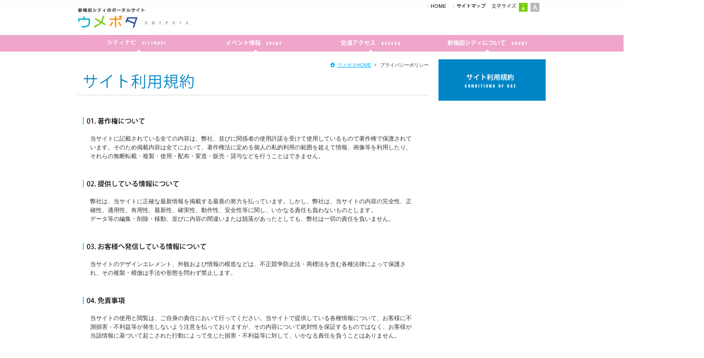

--- FILE ---
content_type: text/html
request_url: https://www.umepota.jp/policy/
body_size: 6531
content:
<!DOCTYPE html PUBLIC "-//W3C//DTD XHTML 1.0 Transitional//EN" "http://www.w3.org/TR/xhtml1/DTD/xhtml1-transitional.dtd">
<html xmlns="http://www.w3.org/1999/xhtml" lang="ja" xml:lang="ja"><!-- InstanceBegin template="/Templates/index.dwt" codeOutsideHTMLIsLocked="false" -->
<head>
<meta http-equiv="Content-Type" content="text/html; charset=shift_jis" />
<meta http-equiv="content-language" content="ja" />
<meta http-equiv="content-style-type" content="text/css" />
<meta http-equiv="content-script-type" content="text/javascript" />
<!-- InstanceBeginEditable name="doctitle" -->
<title>プライバシーポリシー | 新梅田シティ</title>
<!-- InstanceEndEditable -->
<!-- InstanceBeginEditable name="meta" -->
<meta name="description" content="高さ173ｍの連結超高層ビルで有名な梅田スカイビルと新梅田シティのホームページ" />
<meta name="Keywords" content="173,梅田,大阪,貸会議室,会議室,貸し会議室,イベントスペース,貸しホール,貸ホール,ホール,ステラホール,ツインタワー,スカイビル,空中庭園展望台,展望台,空中庭園,新・里山,里山,ブライダル,結婚式" /><!-- InstanceEndEditable -->
<meta name="robots" content="index,follow" />
<link rel="start" type="text/html" href="http://www.skybldg.co.jp/" title="HOME" />
<link rel="contents" type="text/html" href="http://www.skybldg.co.jp/sitemap/" title="サイトマップ" />
<!--css-->
<link rel="stylesheet" href="../common/css/import.css" type="text/css" media="all" />
<link rel="stylesheet" href="../common/css/small.css" type="text/css" media="all" />
<link rel="alternate stylesheet" href="../common/css/large.css" type="text/css" media="all" title="large" />
<!--js-->
<script type="text/javascript" src="../common/js/jquery-1.3.2.min.js"></script>
<script type="text/javascript" src="../common/js/jquery.page-scroller-306.js"></script>
<script type="text/javascript" src="../common/js/css_switch.js"></script>
<script type="text/javascript" src="../common/js/rollover.js"></script>
<script type="text/javascript" src="../common/js/common.js"></script>
<!-- InstanceBeginEditable name="head" -->
<script type="text/javascript" src="../common/js/heightLine.js"></script>
<script type="text/javascript" src="../common/js/swfobject.js"></script>
  <script type="text/javascript">
    swfobject.embedSWF("./flash/flash.swf", "flashContents", "960", "259", "8.0.0",
    "./img/main_flash.swf", {}, {wmode: "opaque", base: "./swf/"});
		</script>
<!-- InstanceEndEditable -->

<script>(window.BOOMR_mq=window.BOOMR_mq||[]).push(["addVar",{"rua.upush":"false","rua.cpush":"false","rua.upre":"false","rua.cpre":"false","rua.uprl":"false","rua.cprl":"false","rua.cprf":"false","rua.trans":"","rua.cook":"false","rua.ims":"false","rua.ufprl":"false","rua.cfprl":"false","rua.isuxp":"false","rua.texp":"norulematch","rua.ceh":"false","rua.ueh":"false","rua.ieh.st":"0"}]);</script>
                              <script>!function(e){var n="https://s.go-mpulse.net/boomerang/";if("False"=="True")e.BOOMR_config=e.BOOMR_config||{},e.BOOMR_config.PageParams=e.BOOMR_config.PageParams||{},e.BOOMR_config.PageParams.pci=!0,n="https://s2.go-mpulse.net/boomerang/";if(window.BOOMR_API_key="PDUYD-WKWHJ-2E6FH-XKFFP-JDHK9",function(){function e(){if(!o){var e=document.createElement("script");e.id="boomr-scr-as",e.src=window.BOOMR.url,e.async=!0,i.parentNode.appendChild(e),o=!0}}function t(e){o=!0;var n,t,a,r,d=document,O=window;if(window.BOOMR.snippetMethod=e?"if":"i",t=function(e,n){var t=d.createElement("script");t.id=n||"boomr-if-as",t.src=window.BOOMR.url,BOOMR_lstart=(new Date).getTime(),e=e||d.body,e.appendChild(t)},!window.addEventListener&&window.attachEvent&&navigator.userAgent.match(/MSIE [67]\./))return window.BOOMR.snippetMethod="s",void t(i.parentNode,"boomr-async");a=document.createElement("IFRAME"),a.src="about:blank",a.title="",a.role="presentation",a.loading="eager",r=(a.frameElement||a).style,r.width=0,r.height=0,r.border=0,r.display="none",i.parentNode.appendChild(a);try{O=a.contentWindow,d=O.document.open()}catch(_){n=document.domain,a.src="javascript:var d=document.open();d.domain='"+n+"';void(0);",O=a.contentWindow,d=O.document.open()}if(n)d._boomrl=function(){this.domain=n,t()},d.write("<bo"+"dy onload='document._boomrl();'>");else if(O._boomrl=function(){t()},O.addEventListener)O.addEventListener("load",O._boomrl,!1);else if(O.attachEvent)O.attachEvent("onload",O._boomrl);d.close()}function a(e){window.BOOMR_onload=e&&e.timeStamp||(new Date).getTime()}if(!window.BOOMR||!window.BOOMR.version&&!window.BOOMR.snippetExecuted){window.BOOMR=window.BOOMR||{},window.BOOMR.snippetStart=(new Date).getTime(),window.BOOMR.snippetExecuted=!0,window.BOOMR.snippetVersion=12,window.BOOMR.url=n+"PDUYD-WKWHJ-2E6FH-XKFFP-JDHK9";var i=document.currentScript||document.getElementsByTagName("script")[0],o=!1,r=document.createElement("link");if(r.relList&&"function"==typeof r.relList.supports&&r.relList.supports("preload")&&"as"in r)window.BOOMR.snippetMethod="p",r.href=window.BOOMR.url,r.rel="preload",r.as="script",r.addEventListener("load",e),r.addEventListener("error",function(){t(!0)}),setTimeout(function(){if(!o)t(!0)},3e3),BOOMR_lstart=(new Date).getTime(),i.parentNode.appendChild(r);else t(!1);if(window.addEventListener)window.addEventListener("load",a,!1);else if(window.attachEvent)window.attachEvent("onload",a)}}(),"".length>0)if(e&&"performance"in e&&e.performance&&"function"==typeof e.performance.setResourceTimingBufferSize)e.performance.setResourceTimingBufferSize();!function(){if(BOOMR=e.BOOMR||{},BOOMR.plugins=BOOMR.plugins||{},!BOOMR.plugins.AK){var n=""=="true"?1:0,t="",a="amimxgix2w5mu2k4ntzq-f-09ccdbf31-clientnsv4-s.akamaihd.net",i="false"=="true"?2:1,o={"ak.v":"39","ak.cp":"1590001","ak.ai":parseInt("1020828",10),"ak.ol":"0","ak.cr":9,"ak.ipv":4,"ak.proto":"h2","ak.rid":"9a273679","ak.r":51095,"ak.a2":n,"ak.m":"","ak.n":"essl","ak.bpcip":"3.16.203.0","ak.cport":33568,"ak.gh":"23.215.214.234","ak.quicv":"","ak.tlsv":"tls1.3","ak.0rtt":"","ak.0rtt.ed":"","ak.csrc":"-","ak.acc":"","ak.t":"1767664883","ak.ak":"hOBiQwZUYzCg5VSAfCLimQ==ingyootgBXDeBP3QLcW+pormAX7Dk9CS0yRNzkXr17talOzkbIDUhy68QWQXjlkpUujNr6A0YikA26e5OoZG7f6zqxbHvFfvzC3kTbgtpuViuSDtKqA5ZYO4OXbaXFNrmLDjrO/qYZV9oDNm/AFLwUFpcMOiF0xRDHYuRM9maDopRyDUGEGq3sTVR0sPG0iHDZa0KiwdSpS8v+g6LFxWEa5hsPKeHNNmBQZgSMOoHaKeK1bUd0po4qqQJt9hFPaq4rpQJ4LY/qsPjamr2DiFmJdQJBAc4PaIkPOAc7RNN/8LIvVfv6RBn4MkIg8fQyH5uiZ91DowgvgYiP+Mc+Eip+1/Q0F7+YfFUo8N2C6sE+DYg2MiuPud75eg7JnLa1DZEEe4TCuD6a0r7sGrOHxMczc4SnVFNwNV7HliYxyG3VM=","ak.pv":"5","ak.dpoabenc":"","ak.tf":i};if(""!==t)o["ak.ruds"]=t;var r={i:!1,av:function(n){var t="http.initiator";if(n&&(!n[t]||"spa_hard"===n[t]))o["ak.feo"]=void 0!==e.aFeoApplied?1:0,BOOMR.addVar(o)},rv:function(){var e=["ak.bpcip","ak.cport","ak.cr","ak.csrc","ak.gh","ak.ipv","ak.m","ak.n","ak.ol","ak.proto","ak.quicv","ak.tlsv","ak.0rtt","ak.0rtt.ed","ak.r","ak.acc","ak.t","ak.tf"];BOOMR.removeVar(e)}};BOOMR.plugins.AK={akVars:o,akDNSPreFetchDomain:a,init:function(){if(!r.i){var e=BOOMR.subscribe;e("before_beacon",r.av,null,null),e("onbeacon",r.rv,null,null),r.i=!0}return this},is_complete:function(){return!0}}}}()}(window);</script></head>
<body>

<div id="container">
  <div id="header" class="clr">
    <h1><a href="../index.html"><img src="../common/img/head_logo.gif" alt="新梅田シティのポータルサイト　ウメポタ" width="226" height="41" border="0" /></a></h1>
    <div id="rightHead">
      <div id="headNavi" class="clr">
        <ul>
          <li><a href="../index.html"><img src="../common/img/head_navi01.gif" alt="HOME" width="43" height="12" border="0" /></a></li>
          <li><a href="../sitemap/"><img src="../common/img/head_navi02.gif" alt="サイトマップ" width="71" height="12" border="0" /></a></li>
          <li>
           <p style="display:inline;">
            <img src="../common/img/head_txtsize.gif" alt="文字サイズ" width="51" height="11" />
           </p>
           <div>
            <div id="txtSize">
             <ul>
              <li class="small"><a href="javascript:void(0);" onclick="setActiveStyleSheet(''); location.reload(); return false;" onkeypress="setActiveStyleSheet('small'); return false;" title="small">小</a></li>
              <li class="large"><a href="javascript:void(0);" onclick="setActiveStyleSheet('large'); location.reload(); return false;" onkeypress="setActiveStyleSheet('large'); return false;" title="large">大</a></li>
             </ul>
            </div>
           </div>
          </li>
        </ul>
       
      </div>
    </div>
  </div>
  <!--//header-->
  <div id="globalNavi"><!-- InstanceBeginEditable name="meinNavi" -->
    <ul><li><a href="../facilities/"><img src="../common/img/gl_navi01.gif" alt="シティナビ" width="240" height="34" border="0" class="imgover" /></a></li><li><a href="https://www.skybldg.co.jp/event/" target="_blank"><img src="../common/img/gl_navi02.gif" alt="イベント情報" width="240" height="34" border="0" class="imgover" /></a></li><li><a href="../access/"><img src="../common/img/gl_navi03.gif" alt="交通アクセス" width="240" height="34" border="0" class="imgover" /></a></li><li><a href="../city/"><img src="../common/img/gl_navi04.gif" alt="新梅田シティについて" width="240" height="34" border="0" class="imgover" /></a></li></ul>
  <!-- InstanceEndEditable --></div>
  <!--//global-->
  <!-- InstanceBeginEditable name="contents" -->
  <div id="contentsLow">
  <div id="main">
  <div id="cramb">
  <ul>
  <li class="home"><a href="../index.html">ウメポタHOME</a></li>
  <li class="last">プライバシーポリシー</li>
  </ul>
  </div>
  <!--//cramb-->
  <div id="policy">
  <h2><img src="img/title.gif" alt="サイト利用規約" width="720" height="45" /></h2>
  
<div id="policyCol">
<h3><img src="img/midashi01.gif" alt="01. 著作権について" width="128" height="15" /></h3>
<p class="read">当サイトに記載されている全ての内容は、弊社、並びに関係者の使用許諾を受けて使用しているもので著作権で保護されています。そのため掲載内容は全てにおいて、著作権法に定める個人の私的利用の範囲を超えて情報、画像等を利用したり、それらの無断転載・複製・使用・配布・変造・販売・貸与などを行うことはできません。</p>
<h3><img src="img/midashi02.gif" alt="02. 提供している情報について" width="198" height="15" /></h3>
<p class="read">弊社は、当サイトに正確な最新情報を掲載する最善の努力を払っています。しかし、弊社は、当サイトの内容の完全性、正確性、適用性、有用性、最新性、確実性、動作性、安全性等に関し、いかなる責任も負わないものとします。<br />
データ等の編集・削除・移動、並びに内容の間違いまたは脱落があったとしても、弊社は一切の責任を負いません。</p>
<h3><img src="img/midashi03.gif" alt="03. お客様へ発信している情報について" width="254" height="15" /></h3>
<p class="read">当サイトのデザインエレメント、外観および情報の模造などは、不正競争防止法・商標法を含む各種法律によって保護され、その複製・模倣は手法や形態を問わず禁止します。</p>
<h3><img src="img/midashi04.gif" alt="04. 免責事項" width="87" height="15" /></h3>
<p class="read">当サイトの使用と閲覧は、ご自身の責任において行ってください。当サイトで提供している各種情報について、お客様に不測損害・不利益等が発生しないよう注意を払っておりますが、その内容について絶対性を保証するものではなく、お客様が当該情報に基づいて起こされた行動によって生じた損害・不利益等に対して、いかなる責任を負うことはありません。</p>
<h3><img src="img/midashi05.gif" alt="05. 閲覧中の事故について" width="170" height="15" /></h3>
<p class="read">当サイトへのアクセス、サイトの使用や閲覧、または当サイトに掲載されている資料、データ、文書、画像、映像、音声のダウンロードが原因で、お客様のコンピュータまたはその他所有物が損害を被った場合、またはコンピュータウイルスに感染した場合も弊社はその責任を負うことはありません。</p>
<h3><img src="img/midashi06.gif" alt="06. 著作物の二次利用について" width="198" height="15" /></h3>
<p class="read">当サイトに掲載されている人物または場所の画像は、弊社の所有物であるか、弊社が第三者の許可を受けて
使用しているものです。この諸条件により特に許可されている場合、または当サイト上に許可が特記されている場合を除き、お客様またはお客様が認めた第三者がこれらの画像を使用することは禁止されています。画像を無断で使用すると、著作権法、商標法、その他関連法規の違反と見なされる場合があります。</p>
<h3><img src="img/midashi07.gif" alt="07. 当サイト利用時のトラブルについて" width="254" height="15" /></h3>
<p class="read">弊社は、当サイトのご利用により生じたお客様間、またはお客様と第三者間において生じたトラブル等による損害・不利益等についていかなる責任も負いません。</p>
<h3><img src="img/midashi08.gif" alt="08. リンク先へのアクセス" width="171" height="15" /></h3>
<p class="read">弊社は、当サイトからリンクされている各サイトに含まれている情報、サービス、データ当については一切関知しておりません。<br />
当サイト以外のほかのサイトへのアクセスは、お客様の責任で行ってください。</p>
<h3><img src="img/midashi09.gif" alt="09. 掲載内容の変更について" width="184" height="15" /></h3>
<p class="read">当サイトは、何ら事前予告なく、サイトの内容、アドレス等の追加、変更、廃止を行うことがあります。また弊社は、天災事変やシステム障害の発生、およびサイト保守作業などにより、当サイトの全部または一部の中断または中止を行うことがあります。この追加、変更、廃止、中断または中止により生じた損害について、弊社はいかなる責任も負いません。</p>
<h3><img src="img/midashi10.gif" alt="10. リンク先における個人情報の取り扱いについて" width="324" height="15" /></h3>
<p class="read">お客様にとって有用と思われる情報を入手いただくために、当サイトの一部コンテンツから他のウェブサイトへリンクできるようになっています。リンク先のサイトは弊社が運営しておりませんので、お客様の個人情報の安全性確保につきましては、弊社ではいかなる責任も負いません。</p>
<h3><img src="img/midashi11.gif" alt="11. 当サイトへのリンクについて" width="212" height="15" /></h3>
<p class="read">当サイトへのリンクを希望される場合は、積水ハウス梅田オペレーション株式会社（レンタルサーバー）までご連絡ください。ただし、公序良俗に反する内容、アダルトコンテンツ､当サイトのリンク先等を誹謗中傷する内容を含むホームページなど、弊社がリンクを不適当と判断した場合は、リンクをお断りする場合があります。</p>
</div>
  
  </div>
  <!--//restaurant-->
  
  

  </div>
  <!--//main-->
  <div id="side">
    <h2><img src="img/side_title.gif" alt="サイト利用規約" width="220" height="85" /></h2>
    
  </div>
<!--//side-->    
    
  </div>
  <!-- InstanceEndEditable -->
  <!--//contents-->
  
  <div id="footer">
    <div id="footerInner">
      <div id="footerInfo" class="clr">
        <dl>
          <dt><img src="../common/img/foot_title01.gif" alt="シティナビ" width="64" height="13" border="0" /></dt>
        <dd>
        <ul class="city">
              <li><a href="https://www.skybldg.co.jp/floor/">フロアガイド</a></li>
              <li><a href="https://www.skybldg.co.jp/landscape/">ランドスケープ</a></li>
        </ul>
       </dd>
      </dl>
      <dl>
        <dt><img src="../common/img/foot_title03.gif" alt="新梅田シティ" width="71" height="13" border="0" /></dt>
          <dd>
            <ul class="city">
              <li><a href="https://www.skybldg.co.jp/">梅田スカイビル</a></li>
              <li><a href="https://www.marriott.co.jp/hotels/travel/osawi-the-westin-osaka/" target="_blank">ウェスティンホテル大阪</a></li>
              <li><a href="https://www.skybldg.co.jp/observatory/" target="_blank">空中庭園</a></li>
              <li><a href="https://hitosara.com/areaguide/umedaskybldg/" target="_blank">滝見小路</a></li>
              <li><a href="https://www.skybldg.co.jp/convention/" target="_blank">貸し会議室・イベントホール</a></li>
              <li><a href="https://www.skybldg.co.jp/new/">イベント情報</a></li>
            </ul>
          </dd>
        </dl>
        <dl id="city">
          <dt><img src="../common/img/foot_title02.gif" alt="アクセス" width="51" height="13" border="0" /></dt>
          <dd>
            <ul>
              <li><a href="https://www.skybldg.co.jp/access/#s_train">電車でお越しの方</a></li>
              <li><a href="https://www.skybldg.co.jp/access/#s_car">お車でお越しの方</a></li>
              <li><a href="https://www.skybldg.co.jp/access/#s_airport">飛行機でお越しの方</a></li>
              <li><a href="https://www.skybldg.co.jp/floor/">新梅田シティフロアガイド</a></li>
            </ul>
          <img src="../img/map.gif" width="194" height="130" />
         </dd>
        </dl>
      </div>
      <!--//footerInfo-->
      <div id="footerNavi" class="clr">
        <ul>
          <li><a href="http://www.skybldg.co.jp/company/htm/outline.html" target="_blank"><img src="../common/img/foot_navi01.gif" alt="運営会社" width="41" height="17" border="0" /></a></li><li><a href="../policy/"><img src="../common/img/foot_navi02.gif" alt="利用規約" width="41" height="17" border="0" /></a></li><li><a href="../company/htm/privacy.html" target="_blank"><img src="../common/img/foot_navi03.gif" alt="プライバシーポリシー" width="103" height="17" border="0" /></a></li><li class="last"><a href="../inquiry/"><img src="../common/img/foot_navi04.gif" alt="お問い合わせ" width="62" height="17" border="0" /></a></li>
        </ul>
        <p><a href="#container"><img src="../common/img/btn_pagetop.gif" alt="このページの先頭に戻る" width="126" height="17" /></a></p>
      </div>
      <!--//footerNavi-->
      <address>
      <img src="../common/img/img_copy.gif" alt="Copyright &copy; 2009 積水ハウス梅田オペレーション株式会社. All rights reserved." width="342" height="11" class="copy" />
      </address>
    </div>
  </div>
  <!--//footer-->
</div>

<script type="text/javascript">
var gaJsHost = (("https:" == document.location.protocol) ? "https://ssl." : "http://www.");
document.write(unescape("%3Cscript src='" + gaJsHost + "google-analytics.com/ga.js' type='text/javascript'%3E%3C/script%3E"));
</script>
<script type="text/javascript">
try {
var pageTracker = _gat._getTracker("UA-7766738-1");
pageTracker._trackPageview();
} catch(err) {}</script>


</body>
<!-- InstanceEnd --></html>


--- FILE ---
content_type: text/css
request_url: https://www.umepota.jp/common/css/import.css
body_size: -23
content:
@charset "Shift_JIS";


/* @importに対応してないWIN IE4をはじく */


/* MacIE5はじくハック \*/
@import "base.css";
/* MacIE5適用されないEND */

/* base.cssは長居と同ファイル */

--- FILE ---
content_type: text/css
request_url: https://www.umepota.jp/common/css/small.css
body_size: -20
content:
@charset "Shift_JIS";

body {
	font-size:75%;
}
div#header div#txtSize ul li.small a {
	background:url(../img/head_txtsize01_o.gif) no-repeat;
}
div#header div#txtSize ul li.large a {
	background:url(../img/head_txtsize02.gif) no-repeat;
}

--- FILE ---
content_type: text/css
request_url: https://www.umepota.jp/common/css/base.css
body_size: 7215
content:
@charset "Shift_JIS";
/*-----------------------------------------------------------------------------

	目次
	
	=CSS初期化
	=基本構造
		=ヘッダー
		=ナビゲーション
		=フッター
		=サイド
		=コンテンツ
		=共通パーツ

※見出しコメント「=」で検索可能。

-----------------------------------------------------------------------------*/



/*-----------------------------------------------------------------------------
=CSS初期化
-----------------------------------------------------------------------------*/
* {
	font-family:'Hiragino Kaku Gothic Pro', 'ＭＳ Ｐゴシック', Osaka, sans-serif;
	margin: 0;
	padding: 0;
		}
html, body {
	font-family:'Hiragino Kaku Gothic Pro', 'ＭＳ Ｐゴシック', Osaka, sans-serif;
	margin: 0;
	padding: 0;
	font-size: 100%;
	width:100%;
	height:100%;
	line-height:1.5;
		}
h1, h2, h3, h4, h5, h6, address, div, blockquote, p, pre, ul, ol, li, dl, dt, dd, hr {
	font-family:'Hiragino Kaku Gothic Pro', 'ＭＳ Ｐゴシック', Osaka, sans-serif;
	margin: 0;
	padding: 0;
	border: 0;
	font-style: normal;
	font-weight: normal;
	font-size: 100%;
		}
table, caption, th, td {
	font-family:'Hiragino Kaku Gothic Pro', 'ＭＳ Ｐゴシック', Osaka, sans-serif;
	margin: 0;
	padding: 0;
	border: 0;
	font-style: normal;
	font-weight: normal;
	font-size: 100%;
		}
span, em, strong, dfn, code, samp, kbd, var, cite, abbr, acronym, sub, sup, q, br, ins, del, a, img, object, iframe {
	font-family:'Hiragino Kaku Gothic Pro', 'ＭＳ Ｐゴシック', Osaka, sans-serif;
	margin: 0;
	padding: 0;
	border: 0;
	font-style: normal;
	font-weight: inherit;
	font-size: 100%;
		}
img {
	border:none;
	vertical-align:bottom;
		}
strong {
	font-weight:bold;
	}
select option {
	padding: 0 5px;
	}
sup {
	font-size:xx-small;
	line-height:1.4;
	}
a:link {
	color:#00b4ff;
	text-decoration:underline;
	}
a:visited {
	color:#c40c92;
	text-decoration:underline;
	}
a:hover {
	color:#036071;
	text-decoration:underline;
	}
a:active {
	color:#21a9c2;
	text-decoration:underline;
	}
/*廻り込み解除BOXここから*/
	.clr:after {
	content:".";
	display:block;
	height:0px;
	clear:both;
	visibility:hidden;
	}
.clr {
	display:inline-table;
	min-height:1%;
	}
* html .clr {
	height:1px;/*Mac IE　には適用されない*/
	}
.clr {
	display:block;
	}
/*廻り込み解除BOXここまで*/



/*-----------------------------------------------------------------------------
=基本構造
-----------------------------------------------------------------------------*/
{
 list-style:;
 display:;
 position:;
 top:;
 right:;
 float:;
 clear:;
 width:;
 height:;
 line-height:;
 vertical-align:;
 overflow:;
 margin:;
 padding:;
 border:;
 border-collapse:;
 empty-cells:;
 color:;
 font-family:;
 font-style:;
 font-weight:;
 font-size:;
 text-indent:;
 text-align:;
 text-decoration:;
 background:;
	}
body {
	color:#333333;
	background:url(../img/bg_back.gif) repeat-x 0 0;
	}
div#container {
	}

/* =ヘッダー ------------------------------------------------------------------*/
div#header {
	width:960px;
	height:72px;
	margin:0 auto;
	clear:both;
	}
div#header h1 {
	float:left;
	width:226px;
	margin:16px 0 0 0;
	}



/* 20220215変更箇所 */
/*div#rightHead {
	float:right;
	width:295px;
	}*/
div#rightHead {
	float:right;
	width:265px;
	border:0px solid yellow;
	}
/*div#rightHeadTop {
	float:right;
	width:535px;
	}*/
div#rightHeadTop {
	float:right;
	width:500px;
	border:0px solid gray;
	}
div#headNavi {
	padding:0 0 20px 10px;
	border:0px solid pink;
	}
div#headNavi ul {
	list-style:none;
	float:left;
	width:160px;
	padding:6px 0 0 0;
	}
/*div#rightHeadTop div#headNavi ul {
	list-style:none;
	float:left;
	width:400px;
	padding:6px 0 0 0;
	}*/
div#rightHeadTop div#headNavi ul {
	list-style:none;
	float:left;
	width:580px;
	padding:6px 0 0 0;
	border:0px solid green;
	}
div#rightHead div#headNavi ul {
	list-style:none;
	float:left;
	width:580px;
	padding:6px 0 0 0;
	border:0px solid green;
	}/*
div#headNavi ul li {
	float:left;
	margin:0 0 0 17px;
	display:inline;
	font-size:1px;
	}*/
div#headNavi ul li {
	float:left;
	margin:0 0 0 10px;
	display:inline;
	font-size:1px;
	}
div#headNavi div {
	float:right;
	display:inline;
	width:124px;
	}
div#headNavi div img {
	float:left;
	vertical-align:top;
	margin:6px 0 0 0;
	}
div#headNavi select#jumpMenu {
	float:right;
	display:inline;
	width:100px;
	height:17px;
	margin:4px 0 0 0;
	padding:0;
	font-size:10px;
	line-height:10px;
	text-align:right;
	}
div#headNavi select#jumpMenu option {
	padding: 0 3px 0 0;
	}

/* 文字サイズ変更 *//*
div#header div#txtSize {
	display:block;
	float:right;
	width:113px;
	line-height:1;
	}*/
div#header div#txtSize {
	display:block;
	float:left;
	width:60px;
	line-height:1;
	border:0px solid red;
	}
div#header div#txtSize p {
	display:inline;
	float:left;
	padding:5px 10px 0 0;
	line-height:1;
	}
div#header div#txtSize img {
	vertical-align:top;
	}/*
div#header div#txtSize ul {
	display:inline;
	float:right;
	line-height:1;
	}*/
div#header div#txtSize ul {
	display:inline;
	float:right;
	line-height:1;
	width:55px;
	margin:0;
	padding:0;
	border:0px solid yellow;
	}/*
div#header div#txtSize ul li {
	display:inline;
	float:left;
	overflow:hidden;
	margin:2px 6px 0 0;
	line-height:1;
	outline:none;
	font-size:1px;
	text-indent:-9999px;
	}*/
div#header div#txtSize ul li {
	display:inline;
	float:left;
	overflow:hidden;
	margin:0 6px 0 0;
	line-height:1;
	outline:none;
	font-size:1px;
	text-indent:-9999px;
	}
div#header div#txtSize ul li a {
	display:block;
	overflow:hidden;
	width:18px;
	height:18px;
	font-size:1px;
	vertical-align:top;
	}
div#header div#txtSize ul li.small {
	background:url(../img/head_txtsize01.gif) no-repeat top center;
	}
div#header div#txtSize ul li.small a {
	background:url(../img/head_txtsize01.gif) no-repeat top center;
	}
div#header div#txtSize ul li.small a:hover {
	background:url(../img/head_txtsize01_o.gif) no-repeat top center;
	}
div#header div#txtSize ul li.large {
	background:url(../img/head_txtsize02.gif) no-repeat top center;
	}
div#header div#txtSize ul li.large a {
	background:url(../img/head_txtsize02.gif) no-repeat top center;
	}
div#header div#txtSize ul li.large a:hover {
	background:url(../img/head_txtsize02_o.gif) no-repeat top center;
	}
div#header div#searchWrap {
	display:block;
	overflow:hidden;
	width:171px;
	float:right;
	line-height:1;
	overflow:hidden;
	}
div#header div#searchWrap input {
	vertical-align:top;
	line-height:1;
	font-size:1px;
	overflow:hidden;
	}
div#header div#searchWrap input#searchWindow {
	width:104px;
	height:18px;
	margin:0 2px 0 0;
	padding: 0 2px 0 20px;
	border: solid 1px #dbdbdb;
	line-height:14px;
	vertical-align:bottom;
	font-size:12px;
	overflow:hidden;
	background:url(../img/head_search_bg.gif) no-repeat 0 center;
	}
div#header div#searchWrap input#searchButton {
	margin:1px 0 0 0;
	line-height:18px;
	overflow:hidden;
	}

/* =ナビゲーション ------------------------------------------------------------------*/
div#globalNavi {
	width:960px;
	height:34px;
	clear:both;
	text-align:center;
	margin:0 auto 16px auto;
	}
div#globalNavi ul {
	list-style:none;
	}
div#globalNavi ul li {
	display:inline;
	height:34px;
	overflow:hidden;
	font-size:1px;
	}
div#globalNavi ul li img {
	vertical-align:top;
	}

/* =フッター ------------------------------------------------------------------*/

div#footBnn {
	width:920px;
	margin: 0 auto;
	padding:0 0 0 10px;
	clear:both;
	}
div#footBnn ul {
	list-style:none;
	}
div#footBnn ul li {
	display:inline;
	margin-right: 9px;}
div#footBnn ul li img{
	
	}
div#footer {
	width:100%;
	background:url(../img/foot_bg_line.jpg) repeat-x 0 0;
	clear: both;
	}
div#footerInner {
	width:100%;
	height:283px;
	background:url(../img/foot_bg.jpg) no-repeat center 0;
	}
div#footerInfo {
	width:960px;
	height:255px;
	margin: 0 auto;
	padding:28px 0 0 0;
	}
div#footerInfo dl {
	float:left;
	width:238px;
	}
div#footerInfo dl dt {
	width:219px;
	padding: 0 0 10px 0;
	border-bottom: solid 1px #bdbdbd;
	}
div#footerInfo dl dd ul {
	padding:10px 0 0 0;
	}


div#footerInfo dl dd ul li {
	list-style:none;
	padding: 0 0 8px 24px;
	background:url(../img/foot_sitemap_icon.gif) no-repeat 10px 0.4em;
	}
div#footerInfo dl dd ul.city li {
	font-weight:bold;
	padding: 0 0 8px 22px;
	background:url(../img/foot_sitemap_icon2.gif) no-repeat 7px 0.4em;
}
div#footerInfo dl dd ul.infomenu {
	padding:0;
	}
div#footerInfo dl dd ul.infomenu li {
	padding:0;
	margin:0;
	background:none;
	}
div#footerNavi {
	width:960px;
	margin: 0 auto;
	}
div#footerNavi p {
	float:right;
	}
div#footerNavi img {
	vertical-align:top;
	}
div#footerNavi ul {
	list-style:none;
	float:left;
	overflow:hidden;
	}
div#footerNavi li {
	display:inline;
	float:left;
	padding: 0 10px 0 0;
	margin: 0 10px 0 0;
	height:17px;
	font-size:1px;
	background:url(../img/foot_line.gif) no-repeat right 0;
	}
div#footerNavi li.last {
	background:none;
	}
div#footer address {
	clear:both;
	width:960px;
	margin: 0 auto;
	padding:20px 0;
	}
.imgover {
	}
div#footerInfo dl#city {
	width:425px;}
div#footerInfo dl#city dt{
	width:425px;}
div#footerInfo dl#city dd ul{
	float:left;}
div#footerInfo dl#city dd img{
	float:right;
	margin:7px 40px 0 0;}


/*-----------------------------------------------------------------------------
=基本構造
-----------------------------------------------------------------------------*/
div#contents {
	position:relative;
	width:960px;
	margin: 0 auto 15px auto;
	}


/*-----------------------------------------------------------------------------
=TOPページ
-----------------------------------------------------------------------------*/
div#top {
	}
div#top p.noflash {
	width:534px;
	margin: 0 auto;
	padding:87px 0 88px 0;
	}

/*main
---------------------------------*/
div#top div#main {
	display:inline;
	float:left;
	width:590px;
	margin: 0;
	padding:20px 0 30px 0;
	}
div#top p.topCatch {
	margin: 0 0 15px 0;
	}

/*イベント情報*/
div#top div#eventTitle {
	width:590px;
	height:27px;
	clear:both;
	}
div#top div#eventTitle h2 {
	float:left;
	width:131px;
	height:27px;
	}
div#top div#eventTitle p {
	float:right;
	width:94px;
	height:27px;
	padding:5px 0 0 0;
	}
div#top div.eventWrap {
	clear:both;
	width:588px;
	margin: 0 0 30px 0;
	border: solid 1px #dbdbdb;
	}
div#top div.eventWrap p.eventImg {
	float:left;
	width:200px;
	padding: 7px 0 7px 7px;
	}
div#top div.eventWrap div.inner {
	float:right;
	width:353px;
	padding: 7px 7px 7px 0;
	}
div#top div.eventWrap div.inner p span {
	float:left;
	font-size:x-small;
	}
div#top div.eventWrap div.inner p img {
	float:right;
	}
div#top div.eventWrap div.inner dl {
	clear:both;
	padding:6px 0 0 0;
	}
div#top div.eventWrap div.inner dl dt {
	padding: 0 0 2px 0;
	font-size:116%;
	font-weight:bold;
	}

div#top div.eventWrap div.inner dl dd.detail {
	padding: 0 4px 0 0;
	}
div#top div.eventWrap div.inner dl dd.detail {
	padding:12px 4px 8px 0;
	text-align:right;
	}

/*梅田シティニュース*/
div#top div#newsTitle {
	clear:both;
	width:590px;
	height:27px;
	}
div#top div#newsTitle h2 {
	float:left;
	width:131px;
	height:27px;
	}
div#top div#newsTitle p {
	float:right;
	width:130px;
	height:27px;
	padding:5px 0 0 0;
	}
div#top div#newsTitle p img {
	display:inline;
	float:left;
	margin: 0 0 0 6px;
	}
div#top div.newsWrap {
	clear:both;
	width:588px;
	border: solid 1px #dbdbdb;
	margin: 0 0 30px 0;
	}
div#top div.newsWrap {
  scrollbar-face-color: #efa5ca;       /* 表面の色 */
  scrollbar-3dlight-color: #efa5ca;    /* 左端と上端の色 */
  scrollbar-highlight-color: #efa5ca;  /* ハイライトの色 */
  scrollbar-shadow-color: #efa5ca;     /* 影の色 */
  scrollbar-darkshadow-color: #efa5ca; /* 右端と下端 */
  scrollbar-arrow-color: #ffffff;      /* 矢印の色 */
  scrollbar-track-color: #efefef;      /* バーの背景の色 */
}

 

div#top div.newsWrap div.inner {
	padding:11px 9px;
	}
div#top div.newsWrap div.overflow {
	height:150px;
	overflow:auto;
	}
div#top div.newsWrap dl {
	clear:both;
	width:540px;
	margin: 0 0 10px 0;
	}
div#top div.newsWrap dl dt {
	float:left;
	width:11em;
	}
div#top div.newsWrap dl dt img {
	vertical-align:top;
	}
div#top div.newsWrap dl dt span {
	float:left;
	width:5.5em;
	color:#666666;
	font-size:x-small;
	}
div#top div.newsWrap dl dd {
	margin: 0 0 0 11.5em;
	padding: 0 0 0 14px;
	text-indent:-2px;
	background:url(../../img/icon_news.gif) no-repeat 0 0.6em;
	}
#indexInfo{
	margin:9px 0 0 0;
	padding:36px 0 0 17px;
	background:url(../../img/midashi_indexInfo.gif) no-repeat;
	width:573px;
	height:107px;
	}
#indexInfo dl {
	width:373px;
}
#indexInfo dl dt {
	margin:0 0 9px 0;
	}
div#top div.newsWrap div.inner {
	padding:11px 9px;
	}
div#top div.newsWrap div.overflow {
	height:150px;
	overflow:auto;
	}
div#top div.newsWrap dl {
	clear:both;
	width:540px;
	margin: 0 0 10px 0;
	}
div#top div.newsWrap dl dt {
	float:left;
	width:11em;
	}
div#top div.newsWrap dl dt img {
	vertical-align:top;
	}
div#top div.newsWrap dl dt span {
	float:left;
	width:5.5em;
	color:#666666;
	font-size:x-small;
	}
div#top div.newsWrap dl dd {
	margin: 0 0 0 11.5em;
	padding: 0 0 0 14px;
	text-indent:-2px;
	background:url(../../img/icon_news.gif) no-repeat 0 0.6em;
	}
#bnnWrap1{
	margin:5px 0px 0px 0px;
	padding:5px 0px 0px 0px;
	width:590px;
	height:75px;
	}
#bnnWrap2{
	margin:5px 0px 0px 0px;
	padding:5px 0px 0px 0px;
	float:left;
	width:290px;
	height:75px;
	}
#bnnWrap3{
	margin:5px 0px 0px 0px;
	padding:5px 0px 0px 0px;
	float:right;
	width:290px;
	height:75px;
	}
#bnnWrap4{
	clear:both;
	margin:5px 0px 0px 0px;
	padding:10px 0px 0px 0px;
	width:590px;
	height:150px;
	}
#bnnWrap5{
	margin:5px 0px 0px 0px;
	padding:5px 0px 0px 0px;
	float:left;
	width:290px;
	height:150px;
	}
#bnnWrap6{
	margin:5px 0px 0px 0px;
	padding:5px 0px 0px 0px;
	float:right;
	width:290px;
	height:150px;
	}
#bnnWrapFB3{
	margin:5px 0px 0px 0px;
	padding:5px 0px 0px 0px;
        float:left;
	width:290px;
	height:245px;
	}
#bnnWrapFB4{
	margin:5px 0px 0px 0px;
	padding:5px 0px 0px 0px;
        float:left;
	width:290px;
	height:330px;
	}
#bnnWrapFB5{
	margin:5px 0px 0px 0px;
	padding:5px 0px 0px 0px;
        float:left;
	width:290px;
	height:420px;
	}
#bnnWrap98{
	clear:both;
	margin:5px 0px 0px 0px;
	padding:5px 0px 0px 0px;
	width:590px;
	height:207px;
	}
#bnnWrap99{
	clear:both;
	margin:5px 0px 0px 0px;
	padding:5px 0px 0px 0px;
	float:left;
	width:290px;
	height:176px;
	}
#indexInfo{
	clear:both;
	margin:9px 0 0 0;
	padding:36px 0 0 17px;
	background:url(../../img/midashi_indexInfo.gif) no-repeat;
	width:573px;
	height:107px;
	}
#indexInfo dl {
	width:373px;
}
#indexInfo dl dt {
	margin:0 0 9px 0;
	}
/*side
-------------------------------*/
div#top div#side {
	display:inline;
	float:right;
	width:340px;
	margin: 0;
	padding:20px 0 30px 0;
	}

/*メニュー*/
div#top div#side ul#menuWrap {
	list-style:none;
	width:340px;
	margin: 0 0 30px 0;
	border-top: solid 1px #dbdbdb;
	border-bottom: solid 1px #dbdbdb;
	}
div#top div#side ul#menuWrap li {
	display:inline;
	float:left;
	font-size:1px;
	}

/*会議室をご利用の方*/
div#top div#side div#convention {
	width:340px;
	}
div#top div#side div#conventon h2 {
	clear:both;
	width:340px;
	margin: 0 0 18px 0;
	}
div#top div#side div#convention div.innerLast {
	width:336px;
	padding: 10px 2px 11px 2px;
	border-bottom-width: 1px;
	border-bottom-style: solid;
	border-bottom-color: #c8c8c8;
	}



/*トピックス*/
div#top div#side div#pickup {
	width:340px;
	}
div#top div#side div#pickup h2 {
	clear:both;
	width:340px;
	margin: 0 0 18px 0;
	}
div#top div#side div#pickup div.inner {
	width:336px;
	padding: 10px 2px 11px 2px;
	background:url(../img/line_dotte.gif) repeat-x 0 bottom;
	}
div#top div#side div#pickup div.innerLast {
	width:336px;
	padding: 10px 2px 11px 2px;
	border-bottom-width: 1px;
	border-bottom-style: solid;
	border-bottom-color: #c8c8c8;
	}
div#top div#side div#pickup div.inner p,div#top div#side div#pickup div.innerLast p {
	float:left;
	width:60px;
	}
div#top div#side div#pickup div.inner dl,div#top div#side div#pickup div.innerLast dl {
	float:right;
	width:257px;
	}
div#top div#side div#pickup div.inner dl dt,div#top div#side div#pickup div.innerLast dl dt {
	padding: 0 0 2px 10px;
	font-weight:bold;
	background:url(../img/foot_icon.gif) no-repeat 0 0.6em;
	}
div#top div#side div#pickup div.inner dl dd,div#top div#side div#pickup div.innerLast dl dd {
	font-size:x-small;
	}
div#top div#side div#pickup div.innerUnder {
	width:329px;
	margin:0 auto;
	}
div#top div#side div#pickup div.innerUnder dl dt {
	padding: 0 0 2px 10px;
	margin:5px 0 0 0;
	font-weight:bold;
	background:url(../img/foot_icon.gif) no-repeat 0 0.6em;
	}
div#top div#side div#pickup div.innerUnder p{
	margin:15px 0 10px 3px;}
div#top div#side div#pickup div.innerUnder dl dd{
	padding:2px 0 0 0;
	font-size: x-small;
}
/*-----------------------------------------------------------------------------
=下層共通
-----------------------------------------------------------------------------*/
div#contentsLow {
	width:960px;
	margin: 0 auto 15px auto;
	}
div#contentsLow div#main {
	display:inline;
	float:left;
	width:720px;
	margin: 0;
	padding:0 0 30px 0;
	}
div#contentsLow div#side {
	display:inline;
	float:right;
	width:220px;
	margin: 0;
	padding:0 0 30px 0;
	}
div#contentsLow div.noimage {
	padding:0;}

/*ぱんくず*/
div#cramb {
	width:720px;
	margin:3px 0 8px 0;
	line-height:1.8;
	text-align:right;
	font-size:x-small;
	clear:both;
	}
div#cramb ul {
	list-style:none;
	}
div#cramb ul li {
	display:inline;
	padding:0 10px 0 0;
	margin:0 0 0 5px;
	background: url(../../img/icon_next.gif) no-repeat right center;
	}
div#cramb ul li.home a{
	padding: 0 0 0 14px;
	background:url(../img/icon_home.gif) no-repeat 0 0;
	}
div#cramb ul li span {
	padding:0 10px;
	font-size:x-small;
	}
div#cramb ul li.last {
	padding:0;
	background-image: none;
	}
div#h2PaLeft{
	float:left;
	width:720px;
	border-bottom:#d9d9d9 solid 1px;
	height: 71px;
	position: relative;
}
div#h2PaLeft h2{
	float:left;
	margin:4px 0 18px 10px;
	width:320px;}
div#h2PaLeft h2 img{}
div#h2PaLeft div#cramb{
	width:370px;
	float:right;
	position: absolute;
	left: 350px;
}

/*-----------------------------------------------------------------------------
=お問い合わせ
-----------------------------------------------------------------------------*/
#inquiry h2{
	margin:0 0 28px 0;
}
#inquiry h3{
	margin:0 0 23px 10px;
}
#inquiry table {
	width:650px;
	border:1px solid #d9d9d9;
	border-collapse:collapse;
	margin:0 auto 40px auto;
}
#inquiry table th {
	background:#f7f7f7;
	border:1px solid #d9d9d9;
	text-align:left;
	padding:6px 10px;
	width:16em;
}
#inquiry table td {
	border:1px solid #d9d9d9;
	text-align:left;
	padding:6px 10px;
}

#inquiry p.btn {
	margin:0 0 10px 36px;
}
#inquiry p.read {
	margin:0 0 0 36px;
}





/*-----------------------------------------------------------------------------
=シティナビ
-----------------------------------------------------------------------------*/

/*サイドバー
-------------------------------*/
#contentsLow #elv {
	width:220px;
	float:right;
}
#contentsLow #side {
	position:relative;
	width:220px;
}
#contentsLow #side h2{
	margin:0 0 6px 0;
}
#contentsLow #side #sideNavi{
	border: 1px solid #dadada;
}
#contentsLow #side #sideNavi ul{
	list-style-type: none;
}
#contentsLow #side #sideNavi #areaMap{
	width:218px;
	text-align:center;
}
#contentsLow #side #sideNavi #areaMap img{
	margin:14px auto;
}
#contentsLow #side #underBnn{
	width:200px;
	margin:15px auto 0 auto;
	font-size: x-small;
}
#contentsLow #side #underBnn p{
	margin:0 0 10px 0;}

#contentsLow #side #pagelinkSide{
	margin:5px 0 0 0;
	padding:8px 10px;
	border:1px solid #DADADA;
}
#contentsLow #side #pagelinkSide ul {
	list-style-type:none;
}
#contentsLow #side #pagelinkSide ul li{
	background:url(../../facilities/img/restaurant/icon_link.gif) no-repeat left center;
	margin:0 0 5px 0;
}
	#contentsLow #side #pagelinkSide ul li:after {
	content:".";
	display:block;
	height:0px;
	clear:both;
	visibility:hidden;
	}
#contentsLow #side #pagelinkSide ul li {
	display:inline-table;
	min-height:1%;
	}
* html #contentsLow #side #pagelinkSide ul li {
	height:1px;/*Mac IE　には適用されない*/
	}
#contentsLow #side #pagelinkSide ul li {
	display:block;
	}

#contentsLow #side #pagelinkSide ul li a{
	padding:2px 0 2px 20px;
	display:block;
}

/*シティナビトップ
-------------------------------*/
#facilities h2{
	margin:0 0 30px 0;}
#facilities p.read{
	margin:20px 10px 30px 10px;}
#facilities h3{
	margin:0 10px;}
#facilitiesCol{
	width:706px;
	float:left;
	margin:0 0 0 10px;
	display:inline;}
#facilitiesCol dl{
	width:230px;
	float:left;
	margin:0 8px 0 0;}
#facilitiesCol dl.last{
	width:230px;
	float:left;
	margin:0;}
#facilitiesCol dl dd{
	padding:5px 5px 25px 5px;}
/*レストラン
-------------------------------*/
#restaurant h2{
	margin:0 0 13px 0;}
#restaurant #restaurantCol #left{
	float:left;
	width:145px;}
#restaurantCol #left img{
	margin:0 0 10px 0;}
#restaurantCol #right{
	float:right;
	width:560px;}
#restaurantCol #right p.read{
	margin:0 20px 20px 0;}
#restaurantCol #right h3{
	width:560px;
	clear: both;
	margin: 0 0 14px 0;
}
#restaurantCol div.pagelink {
	text-align:center;
}
#restaurantCol div.pagelink ul {
	list-style-type:none;
	padding:5px 10px;
	margin:0 0 20px 0;
	text-align:center;
	background:#efefef;
}
#restaurantCol div.pagelink ul li {
	background:url(../../facilities/img/restaurant/icon_link.gif) no-repeat left center;
	padding:0 0 0 14px;
	display:inline;
	margin:0 20px 0 0;

}
#restaurantCol #right .colWrap{
	width:560px;
	float:right;
	margin:0 0 20px 0;
}
#restaurantCol #right .colWrap .colLeft{
	border: 1px solid #d9d9d9;
	padding:7px;
	float:left;
	width:259px;
	margin:0 0 10px 0;
}
#restaurantCol #right .colWrap .colRight{
	border: 1px solid #d9d9d9;
	padding:7px;
	float:right;
	width:259px;
	margin:0 0 10px 0;
}
#restaurantCol #right .colWrap .colLeft img.shopLogo,#restaurantCol #right .colWrap .colRight img.shopLogo{
	float:left;
}
#restaurantCol #right .colWrap .colLeft .data p.cate,#restaurantCol #right .colWrap .colRight .data p.cate{
	font-size: x-small;
}
#restaurantCol #right .colWrap .colLeft .data p.cate span,#restaurantCol #right .colWrap .colRight .data p.cate span{
	color: #ff8a00;
}
#restaurantCol p.shopName strong {
	font-size:117%;
}
#restaurantCol #right .colWrap .colLeft .data .detail,#restaurantCol #right .colWrap .colRight .data .detail{
	padding:2px 0 0 0;
	text-align:right;
	height:22px;}
#restaurantCol #right .colWrap .colLeft .data .detail,#restaurantCol #right .colWrap .colRight .data .detail a {
	display:block;
}
	
/*ウエディング
-------------------------------*/
#wedding h2{
	margin:0 0 13px 0;}
#wedding p.read{
	margin:0 10px 30px 10px;}
#wedding #weddingCol{
	width:679px;
	margin:0 auto;}

#wedding #weddingCol .wrap{
	border: 1px solid #d9d9d9;
	padding:9px;
	float:left;
	width:659px;
	margin:0 0 10px 0;
}
#wedding #weddingCol .wrap img.left{
	float:left;
	border: 1px solid #e6e6e6;
	padding:3px;
}
#wedding #weddingCol .wrap .right{
	float:right;
	width:410px;}
#wedding #weddingCol .wrap .right p.midashi{
	margin:0 0 20px 0;}
#wedding #weddingCol .wrap .right p.midashi strong{
	font-size: 140%;
}
#wedding #weddingCol .wrap .right .detail{
	text-align:right;
	margin:10px 0 0 0;}
#wedding #weddingCol .wrap .right p.url{
	background-image: url(../../facilities/img/wedding/icon.gif);
	background-repeat: no-repeat;
	background-position: left center;
	font-size: x-small;
	padding:0 0 0 75px;
	margin:10px 0 0 3px;
}
#wedding #weddingCol p.last{
	text-align:right;
	clear: both;
	padding: 15px 0 10px 0;
	}

/*ショップ
-------------------------------*/
#shop h2{
	margin:0 0 13px 0;
}
#shopCol {
	width:700px;
	margin:0 auto;
	}
#shopCol p.read{
	margin:0 0 40px 0;
}
#shopCol h3{
	width:700px;
	clear: both;
	margin: 0 0 16px 0;
} 
#shopCol .colWrap{
	width:680px;
	clear:both;
	padding:0 0 80px 0;
	margin:0 0 0 15px;}
#shopCol .colWrap .colLeft{
	border: 1px solid #d9d9d9;
	padding:7px;
	float:left;
	width:314px;
	margin:0 10px 10px 0;
	display:inline;
}

#shopCol .colWrap .end {
	margin:0;
}
#shopCol .colWrap .colLeft img.shopLogo,#shopCol .colWrap .colRight img.shopLogo{
	float:left;}
#shopCol .colWrap .colLeft .data p.cate,#shopCol .colWrap .colRight .data p.cate{
	font-size: x-small;
}
#shopCol .colWrap .colLeft .data p.cate span,#shopCol .colWrap .colRight .data p.cate span{
	color: #ff8a00;
}
#shopCol .colWrap .colLeft .data .detail,#shopCol .colWrap .colRight .data .detail{
	padding:10px 0 0 0;
	text-align:right;}
	
#shopCol p.shopName strong {
	font-size:117%;
}

/*クリニック
-------------------------------*/
#clinic h2{
	margin:0 0 13px 0;}
#clinic p.read{
	margin:0 10px 30px 10px;}
#clinic #clinicCol{
	width:679px;
	margin:0 auto;}

#clinic #clinicCol .wrap{
	border: 1px solid #d9d9d9;
	padding:9px;
	float:left;
	width:659px;
	margin:0 0 10px 0;
}
#clinic #clinicCol .wrap img.left{
	float:left;
}
#clinic #clinicCol .wrap .right{
	float:right;
	width:550px;}
#clinic #clinicCol .wrap .right p.midashi{
	margin:0 0 10px 0;
}
#clinic #clinicCol .wrap .right p.midashi strong{

}
#clinic #clinicCol .wrap .right .detail{
	text-align:right;
	margin:5px 0 0 0;
}


/*シネマ
-------------------------------*/
#cinema h2{
	margin:0 0 13px 0;}
#cinema p.read{
	margin:0 10px 30px 10px;}
#cinema #clinicCol{
	width:679px;
	margin:0 auto;}

#cinema #clinicCol .wrap{
	border: 1px solid #d9d9d9;
	padding:9px;
	float:left;
	width:659px;
	margin:0 0 10px 0;
}
#cinema #clinicCol .wrap img.left{
	float:left;
	padding:3px;
	border:1px solid #e6e6e6;
}
#cinema #clinicCol .wrap .right{
	float:right;
	width:410px;}
#cinema #clinicCol .wrap .right p.midashi{
	margin:0 0 20px 0;
}
#cinema #clinicCol .wrap .right p.midashi strong{
	font-size: 140%;
}
#cinema #clinicCol .wrap .right .detail{
	margin:10px 0 0 0;
}
#cinema #clinicCol .wrap .right .detail p.left{
	float:left;
	width:147px;
}
#cinema #clinicCol .wrap .right .detail p.right{
	float:right;
	padding:27px 0 0 0;
	width:120px;
}
	
/*ランドスケープ
-------------------------------*/
#landscape h2{
	margin:0 0 13px 0;}
#landscape p.read{
	margin:0 10px 30px 10px;}
#landscape #weddingCol{
	width:679px;
	margin:0 auto;}

#landscape #landscapeCol .wrap{
	border: 1px solid #d9d9d9;
	padding:9px;
	float:left;
	width:659px;
	margin:0 0 10px 0;
}
#landscape #landscapeCol .wrap img.left{
	float:left;
	border: 1px solid #e6e6e6;
	padding:3px;
}
#landscape #landscapeCol .wrap .right{
	float:right;
	width:410px;}
#landscape #landscapeCol .wrap .right p.midashi{
	margin:0 0 10px 0;}
#landscape #landscapeCol .wrap .right p.midashi strong{
	font-size: 140%;
}
#landscape #landscapeCol .wrap .right .detail{
	text-align:right;
	margin:10px 0 0 0;}
#landscape #landscapeCol .wrap .right p.url{
	background-image: url(../../facilities/img/wedding/icon.gif);
	background-repeat: no-repeat;
	background-position: left center;
	font-size: x-small;
	padding:0 0 0 75px;
	margin:10px 0 0 3px;
}
#landscape #landscapeCol p.last{
	text-align:right;
	clear: both;
	padding: 15px 0 10px 0;
	}

/*梅田スカイビルトップ
-------------------------------*/
#skybld h2{
	margin:0 0 30px 0;}
#skybld p.read{
	margin:20px 10px 30px 10px;}
#skybld h3{
	margin:0 10px;}
#skybldCol{
	width:706px;
	float:left;
	margin:0 0 0 10px;
	display:inline;}
#skybldCol dl{
	width:230px;
	float:left;
	margin:0 8px 0 0;}
#skybldCol dl.last{
	width:230px;
	float:left;
	margin:0;}
#skybldCol dl dd{
	padding:5px 5px 25px 5px;}


/*-----------------------------------------------------------------------------
=プライバシーポリシー
-----------------------------------------------------------------------------*/
#privacy h2{
	margin:0 0 45px 0;}
#privacyCol{
	margin:0 10px;}
#privacyCol h3{
	width:700px;
	margin:0 0 20px 0;}
#privacyCol p.read{
	margin:0 15px 40px 15px;}
#privacyCol p.read02{
	margin:0 15px 15px 15px;}
#privacyCol ul{
	list-style-type: none;
	margin:0 25px 40px 25px;
}
#privacyCol ul.p02{
	list-style-type: none;
	margin:0 25px 15px 25px;
}
#privacyCol ul li{
	background-image: url(../../privacy/img/icon.gif);
	background-repeat: no-repeat;
	background-position: left 5px;
	padding:0 0 0 10px;
	margin: 5px 0;
}
#privacyCol p.add{
	margin:0 15px 40px 15px;
	text-align:right;}
#privacyCol p.contact{
	margin:0 110px;
	border: 1px solid #dadada;
	padding:15px;
}
#privacyCol p.contact strong{
	margin:0 0 10px 0;}



/*-----------------------------------------------------------------------------
=サイト利用規約
-----------------------------------------------------------------------------*/
#policy h2{
	margin:0 0 45px 0;
}
#policyCol{
	margin:0 10px;
}
#policyCol h3{
	width:700px;
	margin:0 0 20px 0;
}
#policyCol h3{
	width:700px;
	margin:0 0 20px 0;
}
#policyCol p.read{
	margin:0 15px 40px 15px;
}
	
	
/*-----------------------------------------------------------------------------
=新梅田シティについて
-----------------------------------------------------------------------------*/
#city h2{
	margin:0 0 30px 0;}
#cityCol{
	margin:0 10px;}
#cityCol h3{
	margin:0 0 20px 0;}
#cityCol p{
	margin:0 0 30px 0;}
#cityCol h4{
	margin:0 0 15px 15px;}
	
/*施設概要
-------------------------------*/
#summaryCol{
	width:676px;
	float:left;
	margin:40px 0 0 10px;
	display:inline;
}
#summaryCol table{
	border-collapse:collapse;
	border:1px solid #d9d9d9;
	width:650px;
	margin:0 0 40px 24px;}
#summaryCol table th{
	background:#f7f7f7;
	text-align:left;
	vertical-align: top;
}
#summaryCol table th,#summaryCol table td{
	padding:10px;
	border:1px solid #d9d9d9;}
#summaryCol table td p{
	margin:0 0 10px 0;}

#summaryCol #wrap{
	border: 1px solid #d9d9d9;
	width:698px;
}
#summaryCol #wrap #upper{
	width:698px;
	background-image: url(../../city/img/bg01.gif);
	background-repeat: no-repeat;
	background-position: bottom;
}
#summaryCol #wrap #under{
	width:698px;
	background-image: url(../../city/img/bg02.gif);
	background-repeat: no-repeat;
	background-position: top;
}

#summaryCol #wrap #upper .left,#summaryCol #wrap #upper .right,
#summaryCol #wrap #under .left,#summaryCol #wrap #under .right{
	padding:9px;
	width:330px;
	display:inline;}
#summaryCol #wrap #upper .left img,#summaryCol #wrap #upper .right img,
#summaryCol #wrap #under .left img,#summaryCol #wrap #under .right img{
	float:left;
	margin:0 9px 0 0;
	display:inline;
	}
#summaryCol #wrap #upper .left p,#summaryCol #wrap #upper .right p,
#summaryCol #wrap #under .left p,#summaryCol #wrap #under .right p{
	float:left;
	margin:5px 0 0 0;
	display:inline;
	width:275px;
	}
#summaryCol #wrap #upper .left,
#summaryCol #wrap #under .left{
	float:left;
	display:inline;
}
#summaryCol #wrap #upper .right,
#summaryCol #wrap #under .right{
	float:right;
	display:inline;}
#cityCol #underNavi {
	clear:both;
}
#cityCol #underNavi img{
	margin:0 5px 0 0;}
#cityCol #underNavi img.last{
	margin:0 ;} 
#summaryCol h4{
	margin:0 0 15px 15px;}
	
	
/*空中庭園の誕生
-------------------------------*/
#birthCol{
	float:left;
	margin:30px 10px 30px 10px;
	display:inline;
	width:720px;}
#birthCol img{
	margin:0 0 22px 0;}
#birthCol #txt p{
	margin:0 0 10px 0;}

/*開発の理念・歴史
-------------------------------*/
#historyCol{
	float:left;
	margin:0 10px 30px 10px;
	display:inline;
	width:700px;}
#historyCol h3{
	width:700px;
	clear: both;
	margin-top: 0;
	margin-right: 0;
	margin-bottom: 15px;
	margin-left: 0;
}
#historyCol p.read{
	width:670px;
	margin:0 auto 15px auto;}
#historyCol #upperCol{
	width:671px;
	margin:0 0 30px 4px;
	float:left;
	display:inline;}
#historyCol #upperCol dl{
	border:1px #d9d9d9 solid;
	width:328px;
	margin:0 0 10px 0;}
#historyCol #upperCol dl
dd{
	padding:15px;}
#historyCol #upperCol dl.left{
	float:left;}
#historyCol #upperCol dl.right{
	float:right;}
#historyCol table{
	width:690px;
	margin:0 auto;}
#historyCol dl.his dt.line01{
	background-image: url(../../city/img/history/bg01.gif);
	background-repeat: repeat-y;
	background-position: left;
}
#historyCol table th{
	width:135px;
	background-image: url(../../city/img/history/bg01.gif);
	background-repeat: repeat-y;
	background-position: right;
}
#historyCol img.photo {
	float:right;
}
#historyCol dl.his{
	background-image: url(../../city/img/history/line.gif);
	background-repeat: no-repeat;
	background-position: bottom;
	float:left;
	padding:0 0 1px 0;
	width:410px;
	margin: 0 0 0 14px;
	display:inline;}
#historyCol dl.hisUnder{
	background:url(../../city/img/history/bg02.gif) no-repeat bottom;
	float:left;
	padding:0 0 15px 0;
	width:410px;
	margin: 0 0 0 14px;
	display:inline;
}
#historyCol dl.his dt{
	text-align: right;
	width: 115px;
	float:left;
	height:22px;
	padding:7px 0 0 0;
}
#historyCol dl.his dt img{
	float:right;
	display:block;
}
#historyCol dl.his dd{
	width:295px;
	float:left;
	height:22px;
	padding:7px 0 0 0;
}
#historyCol dl.his dd p{
	padding:0 0 0 30px;
	float:left;
	}

/*フォトギャラリー
-------------------------------*/
#city #photoCol{
	float:left;
	margin:30px 10px 30px 10px;
	display:inline;
	width:700px;}
#city #photoCol p.read01{
	margin:10px 0 35px 0;}
#city #photoCol p.read02{
	margin:10px 25px 30px 10px;}
#city #photoCol h4{
	margin:0 10px;}
#city #photoCol #photoWrap{
	border:1px solid #d9d9d9;
	padding:20px;
	float: left;
	width: 658px;
}
#city #photoCol #photoWrap p.read03{
	background-image: url(../../city/img/photo/icon.gif);
	background-repeat: no-repeat;
	background-position: left top;
	padding:0 0 20px 30px;
}
#city #photoCol #photoWrap .topCol{
	float:left;
	width:650px;
}
#city #photoCol #photoWrap .topCol img{
	padding:6px 8px 8px 8px;
	background-image: url(../../city/img/photo/bg.gif);
}
#city #photoCol #photoWrap .topCol img{
	margin:0 31px 20px 0;
	float:left;
}
#city #photoCol #photoWrap .topCol img.last{
	margin:0;
}
#city #photoCol #photoWrap #underCol{
	background-color: #f2f2f2;
	padding:18px;
	width:620px;
	clear: both;
	margin-top: 15px;
	margin-right: 0;
	margin-bottom: 0;
	margin-left: 0;
	float: left;
}
#city #photoCol #photoWrap #underCol p{
	margin:0 0 10px 0;}
#city #photoCol #photoWrap #underCol ul{
	margin:0 0 20px 20px;}
#city #photoCol #photoWrap #underCol ol{
	margin:0 0 20px 30px;}
#city #photoCol #photoWrap #underCol ul.under{
	margin:0 0 0 20px;}
/*-----------------------------------------------------------------------------
=イベント情報
-----------------------------------------------------------------------------*/
/*イベント一覧
-------------------------------*/
div#event h2.eventtop{
	margin:0 0 30px 0;
}
div#event p.read{
	margin:20px 10px 30px 10px;
}
div#event h3{
	margin:0 10px;
}
div#event div.pagelink {
	text-align:center;
}
div#event div.pagelink ul {
	list-style-type:none;
	padding:5px 10px;
	margin:0 0 20px 0;
	text-align:center;
	background:#efefef;
}
div#event div.pagelink ul li {
	background:url(../../facilities/img/restaurant/icon_link.gif) no-repeat left center;
	padding:0 0 0 14px;
	display:inline;
	margin:0 20px 0 0;

}
div#event div.eventCol {
	margin:0 10px;

}
div#event div.eventCol h4{
	margin:0 0 8px 10px;
	clear:both;
}
div#event div.eventCol p.read {
	margin:0 15px 15px 15px;
}
div#event div.eventCol div.box {
	border:1px solid #e7e7e7;
	width:650px;
	margin:0 auto 7px auto;
	clear:both;
	padding:10px 9px;
}

div#event div.eventCol div.box div.period {
	clear:both;
	width:650px;
}
div#event div.eventCol div.box div.period p.date {
	color:#666666;
	font-size:x-small;
	margin:0 0 3px 0;
	float:left;
}
div#event div.eventCol div.box div.period p.place {
	float:right;
}
div#event div.eventCol div.box div.period p.place img {
	margin:0 0 0 4px;
}
div#event div.eventCol div.box p.thumb {
	padding:5px 0 0 0;
	float:right;
}
div#event div.eventCol div.box p.thumb img{
	padding:1px;
	border:1px solid #e8e8e8;
	vertical-align:top;
}
div#event div.eventCol div.box dl {
	clear:both;
	margin:0 0 10px 0;
	width:560px;
	float:left;

}
div#event div.eventCol div.box dl dt {
	font-weight:bold;
	font-size:14px;
	margin:0 0 4px 0;
}
div#event div.eventCol div.box dl dt span.icon {
	margin:0 0 0 4px;
}
div#event div.eventCol div.box dl dt img {
	margin:0 2px;
	vertical-align:middle;
}
div#event div.eventCol div.box dl dd {
}
div#event div.eventCol div.box dl dd.sponsoring {
	font-size:x-small;
}
div#event div.eventCol div.box p.btn {
	clear:both;
}
div#event p.pagetop {
	text-align:right;
	width:668px;
	margin:0 auto;
	padding:5px 0 50px 0;
}

/*イベント詳細
-------------------------------*/
#eventDetails h2{
	margin:0;}

#eventDetails .back{
	width:720px;
	padding:10px 0;
	text-align:left;
	clear:both;}
#eventDetails h3{
	height:28px;
	background-color: #f7f7f7;
	width:700px;
	font-size: medium;
	line-height: 28px;
	font-weight: bold;
	color: #00b4ff;
	position: relative;
	margin:0 0 30px 10px;
}
#eventDetails h3 img{
	padding:7px 10px 0 7px;
	vertical-align: text-top;
	float:left;
}
#eventDetails h3 span{
	font-size: x-small;
	font-weight: normal;
	color: #666666;
	position: absolute;
	width: 258px;
	left: 429px;
	text-align: right;
	top: 1px;
}
#eventDetails div.text {
	padding:0 16px;
	clear:both;
	margin:0 0 22px 0;
}
#eventDetails div.text img {
	float:left;
	margin:0 15px 0 0;
	border:1px solid #cccccc;
}
#eventDetails div.text p {
line-height:1.8;
}
#eventDetails div.text p strong {
	font-weight:bold;
	display:block;
	font-size:14px;
}
#eventDetails table {
	width:686px;
	border:1px solid #d9d9d9;
	border-collapse:collapse;
	margin:0 auto 40px auto;
}

#eventDetails table th {
	background:#f7f7f7;
	border:1px solid #d9d9d9;
	text-align:left;
	padding:6px 10px;
	width:10em;
}
#eventDetails table td {
	border:1px solid #d9d9d9;
	text-align:left;
	padding:6px 10px;
}
/*-----------------------------------------------------------------------------
=ニュース詳細
-----------------------------------------------------------------------------*/
#news h2{
	margin:0 0 32px 0;}
#newsDetails{
	margin:0 10px;}

#newsDetails h3{
	height:28px;
	background-color: #f7f7f7;
	width:700px;
	font-size: medium;
	line-height: 28px;
	font-weight: bold;
	color: #00b4ff;
	position: relative;
}
#newsDetails h3 img{
	padding:7px 10px 0 7px;
	vertical-align: text-top;
	float:left;
}
#newsDetails h3 span{
	font-size: x-small;
	font-weight: normal;
	color: #666666;
	position: absolute;
	width: 258px;
	left: 429px;
	text-align: right;
	top: 1px;
}

/*-----------------------------------------------------------------------------
=交通アクセス
-----------------------------------------------------------------------------*/

/*交通アクセストップ
-------------------------------*/
#access h2{
	margin:0 0 30px 0;}
#access p.read{
	margin:20px 10px 30px 10px;}
#access h3{
	margin:0 10px;}
#accessCol{
	width:706px;
	float:left;
	margin:0 0 0 10px;
	display:inline;}
#accessCol dl{
	width:230px;
	float:left;
	margin:0 8px 0 0;}
#accessCol dl.last{
	width:230px;
	float:left;
	margin:0;}
#accessCol dl dd{
	padding:5px 5px 25px 5px;}
/*地図共通
-------------------------------*/
#map{
	float:left;
	text-align:center;
	width:720px;
	margin:25px 0 0 0;}
#map #flashMap {
	width:625px;
	height:465px;
	margin:0 auto 20px;
}
#map #flashCityMap {
	width:672px;
	height:663px;
	margin:0 auto 25px;
}
#map #flashContents {
	outline:none;}
#map img.mapmag {
	margin:0 0 30px;}
#mapUnder{
	width:700px;
	float:left;
	margin:25px 0 0 10px;
	display:inline;}	
#mapUnder h3{
	margin:0 0 15px 0;}
table#floorMap{
	border-collapse:collapse;
	width:718px;
	border: 1px solid #d9d9d9;
	margin-top: 25px;
	margin-right: 0;
	margin-bottom: 0;
	margin-left: 0;
}
table#floorMap th,table#floorMap td{
	border: 1px solid #d9d9d9;
	padding:10px;
	text-align:left;}
table#floorMap th{
	width:200px;
	vertical-align: top;
}
table#floorMap td p.underWap{
	margin:0 0 15px 0;}
table#floorMap td img{
	margin:0 0 10px 0;}
	

/*お車でお越しの方
-------------------------------*/
#carCol {
	padding:20px 0 0 34px;
	text-align:left;
}
#carCol h4{
	margin:0 0 10px 0}
#carCol table{
	border-collapse:collapse;
	border:1px solid #d9d9d9;
	width:650px;
	margin:0 0 15px 0}
#carCol table th{
	background:#f7f7f7;
	text-align:left;
	vertical-align: top;
	width:140px;
}
#carCol table th,#carCol table td{
	padding:10px;
	border:1px solid #d9d9d9;}
#carCol table td p{
	margin:0 0 10px 0;}
#carCol table td dl dt{
	font-weight:bold;
}
#carCol table td dl dd{
	padding:0 0 10px 0;
}
#carCol table td dl dd.last{
	padding:0;
}
#carCol p.detail{
	margin:0 0 40px 0;
}

/*-----------------------------------------------------------------------------
=サイトマップ
-----------------------------------------------------------------------------*/
/*サイトマップ
-------------------------------*/
div#sitemap h2 {
	margin:0 0 30px 0;
}
div#sitemap div.sitemapCol {
	margin:0 auto;
	width:700px;
	clear:both;
}
div#sitemap div.sitemapCol div.left {
	width:335px;
	float:left;
}
div#sitemap div.sitemapCol div.right {
	width:335px;
	float:right;
}
div#sitemap div.sitemapCol dl{
	padding:10px 0;
	margin:0 0 5px;
	clear:both;
	border:1px solid #D9D9D9;
}
div#sitemap div.sitemapCol dl dt{
	background:url(../../sitemap/img/icon01.gif) left center no-repeat;
	padding:0 0 0 15px;
	margin:0 15px;
	font-weight:bold;
}
div#sitemap div.sitemapCol dl dt a{
	display:block;
}
div#sitemap div.sitemapCol dl dd{
	margin:5px 15px 0;
}
div#sitemap div.sitemapCol dl dd ul{
	list-style:none;
	margin:0 0 0 15px;
}
div#sitemap div.sitemapCol dl dd ul li{
	background:url(../../sitemap/img/icon02.gif) 0 0.7em no-repeat;
	padding:3px 0 3px 10px;
}
div#sitemap div.sitemapCol dl dd ul li a{
	display:block;
}

/*-----------------------------------------------------------------------------
=ログイン画面
-----------------------------------------------------------------------------*/
#login h2{
	margin-bottom:50px;}
#loginCol{
	border:2px solid #d9d9d9;
	width:646px;
	height:286px;
	margin:0 auto;
	background: url(../../login/img/bg.jpg) no-repeat 160px 52px;
}
#loginCol p.btn{
	margin:125px 0 20px 187px;}
#loginCol p.txt{
	text-align:center;}

p.loginColUnder{
	margin:10px 50px 30px 50px;}
p.loginColUnder a{
	color:#333333;}

#login .underCol{
	width:650px;
	margin:0 auto;}

#login .underCol h3{
	margin-bottom:10px;}
#login .underCol .left{
	float:left;
	width:317px;}
#login .underCol .right{
	width:315px;
	float:right;}
#login .underCol .right ul li p{
	font-weight:bold;
	padding:20px 0 20px 50px;}
#login .underCol .right ul li dl{
	padding:10px 0 10px 50px;}

#login .underCol .right ul li dl dt{
	font-weight:bold;}
#login .underCol .right ul li dl dd{
	padding-left:10px;}
#login .underCol .right ul {
	list-style:none;
	margin-bottom:10px;}
#login .underCol .right ul li{
	background: url(../../login/img/lineDot.gif) repeat-x bottom;

}

#login .underCol .right ul li.pick01 p{
	background: url(../../login/img/icon1.gif) no-repeat left 10px;
}
#login .underCol .right ul li.pick02 dl{
	background: url(../../login/img/icon2.gif) no-repeat left 10px;}

#login .underCol .right ul li.pick03 dl{
	background: url(../../login/img/icon3.gif) no-repeat left 10px;}
#login .underCol .right ul li.pick04 dl{
	background: url(../../login/img/icon4.gif) no-repeat left 10px;}
#login .underCol .right ul li.pick05 p{
	background: url(../../login/img/icon5.gif) no-repeat left 10px;
}
#login .underCol .right ul li.pick06 p{
	background: url(../../login/img/icon6.gif) no-repeat left 10px;
}
#login .underCol .right ul li.pick07 dl{
	background: url(../../login/img/icon7.gif) no-repeat left 10px;}




--- FILE ---
content_type: text/css
request_url: https://www.umepota.jp/common/css/large.css
body_size: 161
content:
@charset "Shift_JIS";

body {
	font-size:92%;
}
div#header div#txtSize ul li.small a {
	background:url(../img/head_txtsize01.gif) no-repeat;
}
div#header div#txtSize ul li.large a {
	background:url(../img/head_txtsize02_o.gif) no-repeat;
}
div#top div.newsWrap dl dt span {
	float:left;
	width:5.5em;
	color:#666666;
	font-size:medium;
	}
div#top div#side div#pickup div.inner dl dd {
	font-size:small;
	}


/*イベント詳細*/
div#event div#detailTitle h3 {
	line-height:1;
	font-size:large;
	font-weight:bold;
	color:#00b4ff;
	}
div#event div#side dl.sideBnn dd {
	margin: 0 0 3px 0;
	font-size:small;
	}
